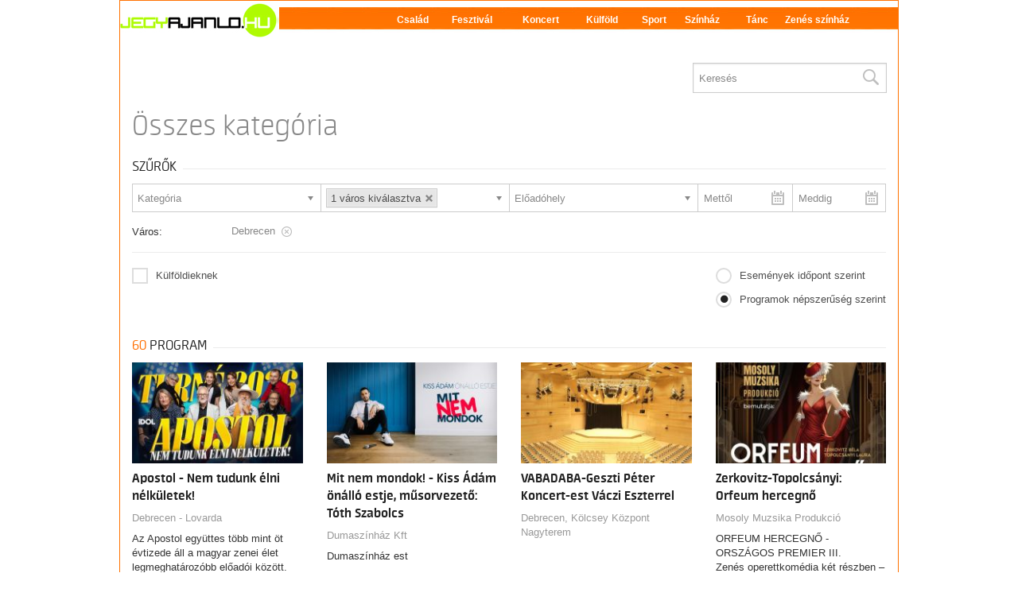

--- FILE ---
content_type: text/css
request_url: https://jegyajanlo.jegy.hu/design/jegyajanlo/css/itcorr.css?v=1768346479
body_size: 3163
content:
.doboz td {
    font-size: 16px;
	font-weight: bold;
}
.doboz td h3 {
	color: #717076;
	font-family: Verdana, Geneva, sans-serif;
}

td.tartalom .footer {
	background-color: #FEFEFE;
	margin-top: 20px;
}
td.tartalom .footer a {
	color: #888;
}
td.tartalom .footer a:hover {
	color: #A2A2A2;
}

/* Basic Tags Correction */
body td.tartalom {
	color: #333;
	font-family: Arial, sans-serif;
	font-weight: normal;
	font-style: normal;
	cursor: default;
	font-size: 13px;
	padding-bottom: 20px;
	height: auto;
}
*, *::before, *::after {
	box-sizing: inherit;
}
td.tartalom *, td.tartalom *::before, td.tartalom *::after {
	box-sizing: border-box;
}
.ui-dialog *, .ui-dialog *::before, .ui-dialog *::after {
	box-sizing: border-box;
}
td.tartalom a {
	color: #333;
	text-decoration: none;
	transition: none;
	font-weight: normal;
}
td.tartalom a:hover, td.tartalom a:focus {
	color: #404040;
	text-decoration: none;
}
td.tartalom h1, td.tartalom h2, td.tartalom h3, td.tartalom h4, td.tartalom h5, td.tartalom h6 {
	font-family: "Neuron-Light", sans-serif;
	font-weight: normal;
	font-style: normal;
	color: #222;
	text-rendering: auto;
	margin-top: 0.375rem;
	margin-bottom: 0.625rem;
	line-height: 1.16923em;
	padding: 0;
	letter-spacing: 0;
	background: none;
	text-align: left;
	background: none;
}
td.tartalom h1 {
	font-family: "Neuron-ExtraLight", sans-serif;
	font-size: 40px;
}
td.tartalom .siteTitle h1 {
	margin: 0;
}
td.tartalom h1, td.tartalom h1 a {
	color: #888;
}
td.tartalom .programInfo h1 {
	color: #222;
	line-height: 1.14em;
	margin-top: 0;
	margin-bottom: 0.2em;
}
td.tartalom h2 {
	font-family: "Neuron-Bold", sans-serif;
	font-size: 1.38462em;
}
td.tartalom .programBoxesContainer .programBoxes .programBox .infoContent h2 {
	color: #222;
	margin: 8px 0;
	line-height: 22px;
}
td.tartalom .programBoxesContainer.programList .programBoxes .programBox .infoContent .generalInfo h2 {
	margin-top: 0;
	margin-bottom: 5px;
}
td.tartalom h3 {
	font-size: 1.23077em;
}
td.tartalom h4 {
	font-family: "Neuron-Light", sans-serif;
	font-size: 1.53846em;
	text-transform: uppercase;
}
td.tartalom .h4Title h4 {
	padding-right: 0.4em;
}
td.tartalom h5, td.tartalom h6 {
	font-size: 1.23077em;
}
td.tartalom p {
	font-size: 1em;
	line-height: 18px;
	margin-top: 0;
	margin-bottom: 1.53846em;
	color: #333;
	padding: 0;
	font-weight: normal;
}
td.tartalom hr {
	border: 0;
	border-top: 1px solid #ECECEC;
	margin: 1.53846em 0 1.46154em;
}
td.tartalom .h4Title .lineHolder hr {
	margin: 0;
}
td.tartalom .wrapper hr {
	border-color: #DCDCDC;
	margin-top: 0;
}
td.tartalom .wrapper.yellow hr {
	/*border-color: #FCEA9A;*/
	margin: 1.15385em -0.38462em;
}
td.tartalom label {
	font-size: 1em;
	color: #4D4D4D;
	display: block;
	font-weight: normal;
	margin-bottom: 0.23077em;
	line-height: normal;
}
td.tartalom label.inline {
	margin: 0 0 1.11538em;
	padding: 0.71154em 0;
}
@media only screen and (max-width: 767px) {
td.tartalom label.inline {
	margin-bottom: 0;
}
}
td.tartalom ul {
	margin: 0;
	padding: 0;
}
td.tartalom ul, td.tartalom ol {
	margin-left: 0;
}
td.tartalom ul, td.tartalom ol, td.tartalom dl {
	font-size: 1em;
	line-height: 1.4;
	margin-bottom: 1.53846em;
	list-style-position: outside;
}
td.tartalom ul.inline-list {
	margin: 0 auto 1.30769em auto;
}
ul li {
	line-height: normal;
}
td.tartalom ul li {
	line-height: 1.6em;
	padding: 0;
	background: none;
}
td.tartalom .bottom ul li {
	line-height: 30px;
}
img {
	max-width: none;
}
td.tartalom img {
	vertical-align: middle;
	max-width: 100%;
}
td.tartalom form {
	margin: 0;
	padding: 0;
	float: none;
}
td.tartalom fieldset {
	border: none;
	padding: 0;
	margin: 0;
}
td.tartalom input[type="text"], td.tartalom input[type="password"], td.tartalom input[type="email"], td.tartalom input[type="number"], td.tartalom textarea {
	background-color: #FFF;
	border: 1px solid #CCC;
	box-shadow: 0 1px 2px rgba(0, 0, 0, 0.1) inset;
	color: #888;
	margin: 0 0 1.11538em;
	padding: 0.55769em;
	height: 2.59615em;
	width: 100%;
	border-radius: 0;
	font-family: Arial, sans-serif;
	font-size: 13px;
	float: none;
	min-width: unset;
	box-sizing: border-box;
	transition: box-shadow 0.2s ease 0s, border-color 0.2s ease-in-out 0s;
}
td.tartalom input[type="text"]:hover, td.tartalom input[type="password"]:hover, td.tartalom input[type="email"]:hover, td.tartalom input[type="number"]:hover, td.tartalom textarea:hover {
	background: #FAFAFA;
	border-color: #DCDCDC;
}
td.tartalom input[readonly], td.tartalom select[readonly], td.tartalom textarea[readonly] {
	cursor: default;
}
/* Frequent Classes Correction */
td.tartalom .row {
	max-width: none;
	margin: 0 auto;
	display: block;
}
td.tartalom .row .row {
	width: auto;
	margin: 0 -1.15385em;
}
td.tartalom .row .row.collapse {
	margin: 0;
}
td.tartalom form .row .row {
	margin: 0 -0.55769em;
}
td.tartalom .grid-view, td.tartalom .list-view {
	color: #888 !important;
}
td.tartalom .categoriesBreadCrumb .divider {
	padding: 0;
}
td.tartalom .place {
	color: #999;
	line-height: 1.23077em;
	font-size: 13px;
}
td.tartalom .programInfo .placeContainer a {
	font-size: 15px;
}
@media only screen and (min-width: 768px) {
td.tartalom .usagepart {
	min-width: unset;
}
}
td.tartalom .wrapper {
	background: #F0F0F0;
	border: 1px solid #DCDCDC;
	padding: 0.76923em;
	width: 100%;
	margin: 0;
}
td.tartalom .wrapper.charity-box {
	background: #FFF;
	padding: 3px;
	margin-bottom: 20px;
}
td.tartalom .wrapper.charity-box p {
	margin: 15px 0 0;
}
td.tartalom .charity-box p a {
	color: #D82727;
	text-decoration: underline;
}
td.tartalom .charity-box .button {
	font-family: Arial, Helvetica, sans-serif !important;
	font-weight: bold;
	padding: 8px 10px 8px 32px;
	background-color: #E6E6E6 !important;
	margin: 10px 8px 5px 0;
}
td.tartalom .wrapper.yellow {
	/*background: #FEFAD3;*/
	/*border: 1px solid #FCE68C;*/
	padding: 1.15385em;
}
td.tartalom .ticketBox {
	background: #F0F0F0;
	border: 1px solid #E8E8E8;
	position: relative;
	overflow: hidden;
	padding: 1em;
}
td.tartalom .ticketBoxOne {
	background: #F0F0F0;
	border: 1px solid #E8E8E8;
}
td.tartalom .ticketBox.ticketTypes {
	padding: 0 0.76923em;
}
td.tartalom .dateSelector {
	background: #F0F0F0;
	border: 1px solid #DCDCDC;
}
td.tartalom .section-container.auto section .content {
	color: #333;
}
td.tartalom .clearing-blackout, td.tartalom .clearing-container {
	z-index: 99998;
}
td.tartalom .clearing-close {
	z-index: 99999;
	color: #FFF !important;
}
td.tartalom .clearing-close:hover {
	color: #CCC !important;
}
td.tartalom .ticketBox.ticketTypes .ticketBoxElem {
	border-color: #E8E8E8;
}
td.tartalom button, td.tartalom .button, .ui-dialog button, .ui-dialog .button {
	border-style: none;
	border-width: 0;
	font-family: "Neuron", sans-serif !important;
	font-weight: normal !important;
	line-height: normal;
	text-decoration: none;
	font-size: 18px;
	background-image: none;
	color: #FFF;
	box-shadow: none;
	margin: 0;
	padding: 6px;
	border-radius: 0;
	text-shadow: none;
	text-transform: lowercase;
	height: auto;
	letter-spacing: 0;
}
td.tartalom button.disabled, td.tartalom button[disabled], td.tartalom .button.disabled, td.tartalom .button[disabled] {
	background: #DCDCDC !important;
	color: #878787 !important;
}
td.tartalom .programBoxesContainer.programList .programBoxes .programBox {
	border-color: #ECECEC;
}
td.tartalom .wrapper.oneColumnWithInfo .row .rowContainer {
	border-color: #DCDCDC;
}
td.tartalom .basket .tableRow {
	border-color: #ECECEC;
}
td.tartalom .alert-box h2 {
	font-family: "Neuron", sans-serif;
	font-size: 1.84615em !important;
	color: #333;
	margin: 0 !important;
	padding-left: 1.5em;
	line-height: 1.3em;
}
td.tartalom .alert-box p {
	color: #333;
	margin-bottom: 0;
	font-weight: normal;
}
.ui-corner-all, .ui-corner-bottom, .ui-corner-right, .ui-corner-br {
	border-radius: 0 !important;
}
td.tartalom .tabs li a {
	font-weight: normal !important;
	font-size: 22px;
	background: transparent !important;
	border: none !important;
	color: #878787;
}
@media only screen and (min-width: 768px) {
td.tartalom .tabs li a {
	border-left: 1px solid #D2D2D2 !important;
}
}
td.tartalom .section-container.auto section:first-child .title a {
	border: none !important;
}
td.tartalom .section-container.auto > section.active > .title a {
	color: #333 !important;
}
td.tartalom .section-container.auto > section.active > .title, td.tartalom .section-container.auto > .section.active > .title, td.tartalom .section-container.auto section .content, td.tartalom .section-container.auto > section > .title, .section-container.auto > .section > .title {
	background: none !important;
	border: none !important;
}
td.tartalom form.custom .custom.dropdown .current, td.tartalom form.custom .custom.dropdown .selector {
	cursor: pointer;
}
td.tartalom form.custom .custom.dropdown .current {
	color: #888;
	font-weight: normal;
}
td.tartalom form.custom .custom.dropdown .selector::after {
	border: none !important;
	background-position: 0 -24px;
	height: 6px;
	width: 10px;
}
td.tartalom form.custom.minimal .dropdown a.selector::after {
	background-position: 0 -301px;
	height: 24px;
	width: 24px;
}
td.tartalom form.custom .custom.dropdown ul {
	margin: 0;
	padding: 0;
}
td.tartalom form.custom .custom.dropdown ul li {
	padding: 0.30769em 2.92308em 0.30769em 0.46154em;
	line-height: 1.84615em;
}
td.tartalom form.custom .custom.dropdown ul li.selected {
	background: #FF681A;
}
td.tartalom form.custom .custom.dropdown ul li:hover {
	background-color: #FF5A05;
}
td.tartalom .editLink a {
	color: #999;
}
td.tartalom .pagination {
	float: none;
	margin: 0;
	display: block;
	border: none;
	padding: 0;
	text-align: center;
}
td.tartalom .pagination span {
	margin: 0 2px 0 5px;
	padding: 0;
	border: none;
	height: auto;
	line-height: normal;
}
td.tartalom .paginationLink a {
	padding: 8px 8px;
	margin: 6px 2px;
	background-color: #E9E9E9 !important;
	border: none;
	line-height: normal;
	height: auto;
}
td.tartalom .paginationLink.current span {
	padding: 8px;
	color: #FFF;
}
td.tartalom .basketPage .price {
	color: #222 !important;
}
td.tartalom .artistBoxes {
	border-color: #ECECEC;
}
td.tartalom .venueWrapper {
	background: transparent;
	padding-top: 20px;
}
td.tartalom .carousel ul {
	padding: 0;
}
td.tartalom .venueWrapper h1 {
	color: #888;
	line-height: 40px;
	font-size: 44px;
	margin-top: 20px;
	margin-bottom: 12px;
	max-height: 80px;
	overflow: hidden;
}
td.tartalom .venueWrapper .description {
	color: #333;
}
td.tartalom .h4Title .searchLineHolder hr {
	margin: 0;
}
td.tartalom .countdown.alert {
	background: #D80000;
	color: #FFF !important;
	margin: 0;
	padding: 0.22727em 0.45455em 0.18182em;
	border-radius: 0;
	border-color: #DCDCDC;
}
td.tartalom .radio, td.tartalom .checkbox {
	margin: 0;
	min-height: unset;
}
td.tartalom .checkbox {
	padding: 0;
}
td.tartalom #customerDataBlock span {
	margin-right: 10px;
}
td.tartalom .programBoxesContainer.programList .programBoxes .programBox:not(.bigList) .dateBox, td.tartalom .programBoxesContainer.programList .programBoxes .programBox:not(.bigList) .dateBox .date, td.tartalom .programBoxesContainer.programList .programBoxes .programBox:not(.bigList) .dateBox .hour {
	background: transparent !important;
}
td.tartalom .h4Title .extra {
	background: transparent;
}
td.tartalom *, .ui-widget-content *, .qtip * {
	text-shadow: none;
}
td.tartalom span.error, td.tartalom small.error {
	line-height: normal;
}
td.tartalom .highlight {
	background: none;
	padding: 0;
}
.ui-dialog {
	padding: 0;
	text-align: left;
}
.ui-widget-content {
	border: none;
}
.ui-dialog .ui-widget-header .ui-state-default {
	background: #888 !important;
}
.ui-front {
	z-index: 10000;
}
.ui-dialog .ui-widget-header .ui-state-default {
	background: #888 !important;
}
.ui-dialog .ui-dialog-buttonpane .ui-dialog-buttonset button {
	background-color: #222 !important;
}
.ui-dialog .title {
	border: none;
	padding: 0;
}
.ui-dialog .title h4 {
	font-family: "Neuron-Light", sans-serif;
	font-weight: normal;
	line-height: 1.4;
}
.ui-dialog hr {
	border-bottom: none;
}
/* Basket & Login Correction */
td.tartalom .topMenuContainer, td.tartalom .top-bar, td.tartalom .top-bar-section li a, td.tartalom .top-bar-section ul {
	background: #F0F0F0;
}
td.tartalom .topMenuContainer .basket::before, td.tartalom .topMenuContainer .basket::after {
	background-color: #F0F0F0;
}
td.tartalom #main_lang_list2 a {
	background-color: transparent;
	color: #888;
}
td.tartalom #main_lang_list2 a:hover {
	color: #A2A2A2;
}
td.tartalom .top-bar-section ul {
	margin-bottom: 0 !important;
}
td.tartalom .top-bar-section ul li {
	font-size: 13px;
}
td.tartalom .top-bar-section ul li > a, td.tartalom #main_lang_select2 {
	color: #4D4D4D;
}
td.tartalom .top-bar-section ul li.divider {
	border-color: #DCDCDC;
}
td.tartalom .lang_select_box {
	background-color: #222;
	z-index: 999 !important;
}
/* General Search Correction */
td.tartalom .blackBackground, td.tartalom .mainBackground .menu {
	display: none;
}
td.tartalom .mainBackground {
	padding-left: 1.15385em;
}
td.tartalom .headerContainer, td.tartalom .mainBackground, td.tartalom .headerContainer .searchHolder, td.tartalom #searchButton {
	background: transparent !important;
}
td.tartalom .headerContainer {
	margin-left: 0 !important;
}
td.tartalom #generalSearch {
	color: #888;
	background: #FFF;
	border: 1px solid #CCC;
	box-shadow: 0 1px 2px rgba(0, 0, 0, 0.1) inset;
	z-index: 99;
	position: relative;
}
td.tartalom #searchButton, td.tartalom #searchCancelButton {
	z-index: 100;
	padding: 0;
	background-color: transparent !important;
}
td.tartalom .searchHolder {
	height: 60px;
	display: block !important;
	position: relative;
}
td.tartalom #generalSearchForm {
	display: block !important;
}
td.tartalom .h4Title .searchLineHolder hr {
	border-color: #DBDBDB;
	margin: 0;
}
td.tartalom .quick_search_sepline {
	border-color: #DBDBDB;
	margin: 5px 10px;
}


--- FILE ---
content_type: text/javascript
request_url: https://jegyajanlo.jegy.hu/resources/js/app.js?v=1768346479
body_size: 27
content:
$(document).foundation();
